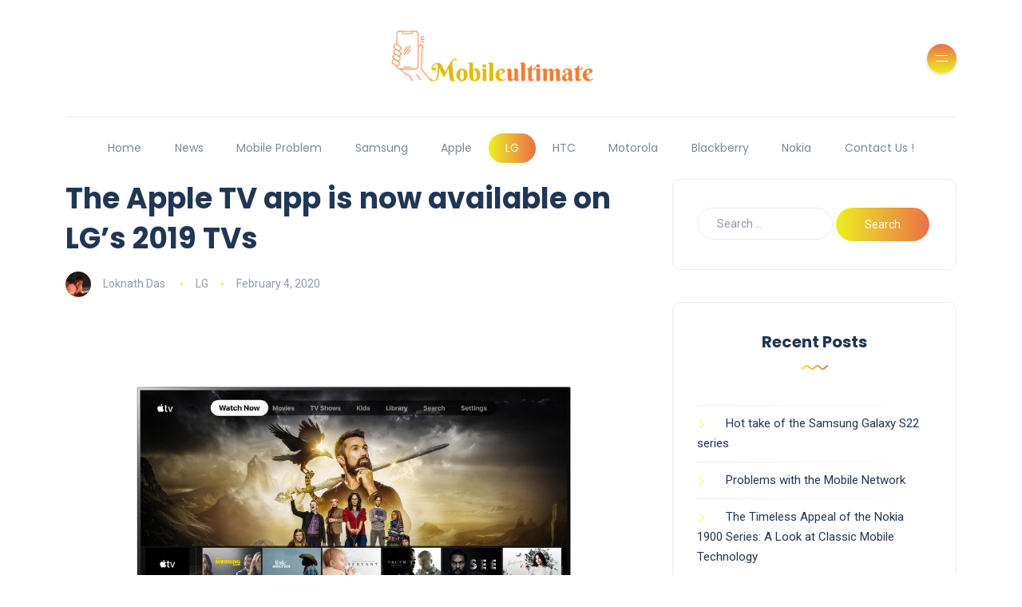

--- FILE ---
content_type: text/html; charset=UTF-8
request_url: https://mobileultimate.com/the-apple-tv-app-is-now-available-on-lgs-2019-tvs/
body_size: 16821
content:
<!DOCTYPE html>
<html lang="en-US">
<head>
	<meta charset="UTF-8">
    <meta name="viewport" content="width=device-width, initial-scale=1.0">
    <meta http-equiv="X-UA-Compatible" content="IE=edge">
    <link rel="profile" href="https://gmpg.org/xfn/11" />
    <link rel="pingback" href="https://mobileultimate.com/xmlrpc.php" />
    <meta name='robots' content='index, follow, max-image-preview:large, max-snippet:-1, max-video-preview:-1' />
	<style>img:is([sizes="auto" i], [sizes^="auto," i]) { contain-intrinsic-size: 3000px 1500px }</style>
	<script>window._wca = window._wca || [];</script>

	<!-- This site is optimized with the Yoast SEO plugin v25.7 - https://yoast.com/wordpress/plugins/seo/ -->
	<title>The Apple TV app is now available on LG’s 2019 TVs - Mobile Ultimate</title>
	<link rel="canonical" href="https://mobileultimate.com/the-apple-tv-app-is-now-available-on-lgs-2019-tvs/" />
	<meta property="og:locale" content="en_US" />
	<meta property="og:type" content="article" />
	<meta property="og:title" content="The Apple TV app is now available on LG’s 2019 TVs - Mobile Ultimate" />
	<meta property="og:description" content="LG has made the Apple TV app available on a variety of its 2019 smart TVs as promised, according to a press release from the company. The app will be on TVs in more than 80 countries and gives users access to Apple’s new Apple TV+ video subscription service as well as the ability to rent or buy [&hellip;]" />
	<meta property="og:url" content="https://mobileultimate.com/the-apple-tv-app-is-now-available-on-lgs-2019-tvs/" />
	<meta property="og:site_name" content="Mobile Ultimate" />
	<meta property="article:published_time" content="2020-02-04T13:01:03+00:00" />
	<meta property="article:modified_time" content="2020-02-04T13:01:27+00:00" />
	<meta property="og:image" content="https://mobileultimate.com/wp-content/uploads/2020/02/Apple_TV_App_Now_on_2019_LG_TVs__011.0.jpg" />
	<meta property="og:image:width" content="1200" />
	<meta property="og:image:height" content="800" />
	<meta property="og:image:type" content="image/jpeg" />
	<meta name="author" content="Loknath Das" />
	<meta name="twitter:card" content="summary_large_image" />
	<meta name="twitter:label1" content="Written by" />
	<meta name="twitter:data1" content="Loknath Das" />
	<meta name="twitter:label2" content="Est. reading time" />
	<meta name="twitter:data2" content="1 minute" />
	<script type="application/ld+json" class="yoast-schema-graph">{"@context":"https://schema.org","@graph":[{"@type":"WebPage","@id":"https://mobileultimate.com/the-apple-tv-app-is-now-available-on-lgs-2019-tvs/","url":"https://mobileultimate.com/the-apple-tv-app-is-now-available-on-lgs-2019-tvs/","name":"The Apple TV app is now available on LG’s 2019 TVs - Mobile Ultimate","isPartOf":{"@id":"https://mobileultimate.com/#website"},"primaryImageOfPage":{"@id":"https://mobileultimate.com/the-apple-tv-app-is-now-available-on-lgs-2019-tvs/#primaryimage"},"image":{"@id":"https://mobileultimate.com/the-apple-tv-app-is-now-available-on-lgs-2019-tvs/#primaryimage"},"thumbnailUrl":"https://mobileultimate.com/wp-content/uploads/2020/02/Apple_TV_App_Now_on_2019_LG_TVs__011.0.jpg","datePublished":"2020-02-04T13:01:03+00:00","dateModified":"2020-02-04T13:01:27+00:00","author":{"@id":"https://mobileultimate.com/#/schema/person/5d68684f40202d0233a44eb745b69942"},"breadcrumb":{"@id":"https://mobileultimate.com/the-apple-tv-app-is-now-available-on-lgs-2019-tvs/#breadcrumb"},"inLanguage":"en-US","potentialAction":[{"@type":"ReadAction","target":["https://mobileultimate.com/the-apple-tv-app-is-now-available-on-lgs-2019-tvs/"]}]},{"@type":"ImageObject","inLanguage":"en-US","@id":"https://mobileultimate.com/the-apple-tv-app-is-now-available-on-lgs-2019-tvs/#primaryimage","url":"https://mobileultimate.com/wp-content/uploads/2020/02/Apple_TV_App_Now_on_2019_LG_TVs__011.0.jpg","contentUrl":"https://mobileultimate.com/wp-content/uploads/2020/02/Apple_TV_App_Now_on_2019_LG_TVs__011.0.jpg","width":1200,"height":800},{"@type":"BreadcrumbList","@id":"https://mobileultimate.com/the-apple-tv-app-is-now-available-on-lgs-2019-tvs/#breadcrumb","itemListElement":[{"@type":"ListItem","position":1,"name":"Home","item":"https://mobileultimate.com/"},{"@type":"ListItem","position":2,"name":"The Apple TV app is now available on LG’s 2019 TVs"}]},{"@type":"WebSite","@id":"https://mobileultimate.com/#website","url":"https://mobileultimate.com/","name":"Mobile Ultimate","description":"Ultiumate Destination Of Mobile","potentialAction":[{"@type":"SearchAction","target":{"@type":"EntryPoint","urlTemplate":"https://mobileultimate.com/?s={search_term_string}"},"query-input":{"@type":"PropertyValueSpecification","valueRequired":true,"valueName":"search_term_string"}}],"inLanguage":"en-US"},{"@type":"Person","@id":"https://mobileultimate.com/#/schema/person/5d68684f40202d0233a44eb745b69942","name":"Loknath Das","image":{"@type":"ImageObject","inLanguage":"en-US","@id":"https://mobileultimate.com/#/schema/person/image/","url":"https://secure.gravatar.com/avatar/f6ef97b5c302915d08c33f44366c27c15f704b7edab772ee8c9387f47bee1544?s=96&d=mm&r=g","contentUrl":"https://secure.gravatar.com/avatar/f6ef97b5c302915d08c33f44366c27c15f704b7edab772ee8c9387f47bee1544?s=96&d=mm&r=g","caption":"Loknath Das"},"url":"https://mobileultimate.com/author/manage/"}]}</script>
	<!-- / Yoast SEO plugin. -->


<link rel='dns-prefetch' href='//stats.wp.com' />
<link rel='dns-prefetch' href='//fonts.googleapis.com' />
<link rel='dns-prefetch' href='//v0.wordpress.com' />
<link rel="alternate" type="application/rss+xml" title="Mobile Ultimate &raquo; Feed" href="https://mobileultimate.com/feed/" />
<link rel="alternate" type="application/rss+xml" title="Mobile Ultimate &raquo; Comments Feed" href="https://mobileultimate.com/comments/feed/" />
<script>
window._wpemojiSettings = {"baseUrl":"https:\/\/s.w.org\/images\/core\/emoji\/16.0.1\/72x72\/","ext":".png","svgUrl":"https:\/\/s.w.org\/images\/core\/emoji\/16.0.1\/svg\/","svgExt":".svg","source":{"concatemoji":"https:\/\/mobileultimate.com\/wp-includes\/js\/wp-emoji-release.min.js?ver=6.8.2"}};
/*! This file is auto-generated */
!function(s,n){var o,i,e;function c(e){try{var t={supportTests:e,timestamp:(new Date).valueOf()};sessionStorage.setItem(o,JSON.stringify(t))}catch(e){}}function p(e,t,n){e.clearRect(0,0,e.canvas.width,e.canvas.height),e.fillText(t,0,0);var t=new Uint32Array(e.getImageData(0,0,e.canvas.width,e.canvas.height).data),a=(e.clearRect(0,0,e.canvas.width,e.canvas.height),e.fillText(n,0,0),new Uint32Array(e.getImageData(0,0,e.canvas.width,e.canvas.height).data));return t.every(function(e,t){return e===a[t]})}function u(e,t){e.clearRect(0,0,e.canvas.width,e.canvas.height),e.fillText(t,0,0);for(var n=e.getImageData(16,16,1,1),a=0;a<n.data.length;a++)if(0!==n.data[a])return!1;return!0}function f(e,t,n,a){switch(t){case"flag":return n(e,"\ud83c\udff3\ufe0f\u200d\u26a7\ufe0f","\ud83c\udff3\ufe0f\u200b\u26a7\ufe0f")?!1:!n(e,"\ud83c\udde8\ud83c\uddf6","\ud83c\udde8\u200b\ud83c\uddf6")&&!n(e,"\ud83c\udff4\udb40\udc67\udb40\udc62\udb40\udc65\udb40\udc6e\udb40\udc67\udb40\udc7f","\ud83c\udff4\u200b\udb40\udc67\u200b\udb40\udc62\u200b\udb40\udc65\u200b\udb40\udc6e\u200b\udb40\udc67\u200b\udb40\udc7f");case"emoji":return!a(e,"\ud83e\udedf")}return!1}function g(e,t,n,a){var r="undefined"!=typeof WorkerGlobalScope&&self instanceof WorkerGlobalScope?new OffscreenCanvas(300,150):s.createElement("canvas"),o=r.getContext("2d",{willReadFrequently:!0}),i=(o.textBaseline="top",o.font="600 32px Arial",{});return e.forEach(function(e){i[e]=t(o,e,n,a)}),i}function t(e){var t=s.createElement("script");t.src=e,t.defer=!0,s.head.appendChild(t)}"undefined"!=typeof Promise&&(o="wpEmojiSettingsSupports",i=["flag","emoji"],n.supports={everything:!0,everythingExceptFlag:!0},e=new Promise(function(e){s.addEventListener("DOMContentLoaded",e,{once:!0})}),new Promise(function(t){var n=function(){try{var e=JSON.parse(sessionStorage.getItem(o));if("object"==typeof e&&"number"==typeof e.timestamp&&(new Date).valueOf()<e.timestamp+604800&&"object"==typeof e.supportTests)return e.supportTests}catch(e){}return null}();if(!n){if("undefined"!=typeof Worker&&"undefined"!=typeof OffscreenCanvas&&"undefined"!=typeof URL&&URL.createObjectURL&&"undefined"!=typeof Blob)try{var e="postMessage("+g.toString()+"("+[JSON.stringify(i),f.toString(),p.toString(),u.toString()].join(",")+"));",a=new Blob([e],{type:"text/javascript"}),r=new Worker(URL.createObjectURL(a),{name:"wpTestEmojiSupports"});return void(r.onmessage=function(e){c(n=e.data),r.terminate(),t(n)})}catch(e){}c(n=g(i,f,p,u))}t(n)}).then(function(e){for(var t in e)n.supports[t]=e[t],n.supports.everything=n.supports.everything&&n.supports[t],"flag"!==t&&(n.supports.everythingExceptFlag=n.supports.everythingExceptFlag&&n.supports[t]);n.supports.everythingExceptFlag=n.supports.everythingExceptFlag&&!n.supports.flag,n.DOMReady=!1,n.readyCallback=function(){n.DOMReady=!0}}).then(function(){return e}).then(function(){var e;n.supports.everything||(n.readyCallback(),(e=n.source||{}).concatemoji?t(e.concatemoji):e.wpemoji&&e.twemoji&&(t(e.twemoji),t(e.wpemoji)))}))}((window,document),window._wpemojiSettings);
</script>
<style id='wp-emoji-styles-inline-css'>

	img.wp-smiley, img.emoji {
		display: inline !important;
		border: none !important;
		box-shadow: none !important;
		height: 1em !important;
		width: 1em !important;
		margin: 0 0.07em !important;
		vertical-align: -0.1em !important;
		background: none !important;
		padding: 0 !important;
	}
</style>
<link rel='stylesheet' id='wp-block-library-css' href='https://mobileultimate.com/wp-includes/css/dist/block-library/style.min.css?ver=6.8.2' media='all' />
<style id='wp-block-library-theme-inline-css'>
.wp-block-audio :where(figcaption){color:#555;font-size:13px;text-align:center}.is-dark-theme .wp-block-audio :where(figcaption){color:#ffffffa6}.wp-block-audio{margin:0 0 1em}.wp-block-code{border:1px solid #ccc;border-radius:4px;font-family:Menlo,Consolas,monaco,monospace;padding:.8em 1em}.wp-block-embed :where(figcaption){color:#555;font-size:13px;text-align:center}.is-dark-theme .wp-block-embed :where(figcaption){color:#ffffffa6}.wp-block-embed{margin:0 0 1em}.blocks-gallery-caption{color:#555;font-size:13px;text-align:center}.is-dark-theme .blocks-gallery-caption{color:#ffffffa6}:root :where(.wp-block-image figcaption){color:#555;font-size:13px;text-align:center}.is-dark-theme :root :where(.wp-block-image figcaption){color:#ffffffa6}.wp-block-image{margin:0 0 1em}.wp-block-pullquote{border-bottom:4px solid;border-top:4px solid;color:currentColor;margin-bottom:1.75em}.wp-block-pullquote cite,.wp-block-pullquote footer,.wp-block-pullquote__citation{color:currentColor;font-size:.8125em;font-style:normal;text-transform:uppercase}.wp-block-quote{border-left:.25em solid;margin:0 0 1.75em;padding-left:1em}.wp-block-quote cite,.wp-block-quote footer{color:currentColor;font-size:.8125em;font-style:normal;position:relative}.wp-block-quote:where(.has-text-align-right){border-left:none;border-right:.25em solid;padding-left:0;padding-right:1em}.wp-block-quote:where(.has-text-align-center){border:none;padding-left:0}.wp-block-quote.is-large,.wp-block-quote.is-style-large,.wp-block-quote:where(.is-style-plain){border:none}.wp-block-search .wp-block-search__label{font-weight:700}.wp-block-search__button{border:1px solid #ccc;padding:.375em .625em}:where(.wp-block-group.has-background){padding:1.25em 2.375em}.wp-block-separator.has-css-opacity{opacity:.4}.wp-block-separator{border:none;border-bottom:2px solid;margin-left:auto;margin-right:auto}.wp-block-separator.has-alpha-channel-opacity{opacity:1}.wp-block-separator:not(.is-style-wide):not(.is-style-dots){width:100px}.wp-block-separator.has-background:not(.is-style-dots){border-bottom:none;height:1px}.wp-block-separator.has-background:not(.is-style-wide):not(.is-style-dots){height:2px}.wp-block-table{margin:0 0 1em}.wp-block-table td,.wp-block-table th{word-break:normal}.wp-block-table :where(figcaption){color:#555;font-size:13px;text-align:center}.is-dark-theme .wp-block-table :where(figcaption){color:#ffffffa6}.wp-block-video :where(figcaption){color:#555;font-size:13px;text-align:center}.is-dark-theme .wp-block-video :where(figcaption){color:#ffffffa6}.wp-block-video{margin:0 0 1em}:root :where(.wp-block-template-part.has-background){margin-bottom:0;margin-top:0;padding:1.25em 2.375em}
</style>
<style id='classic-theme-styles-inline-css'>
/*! This file is auto-generated */
.wp-block-button__link{color:#fff;background-color:#32373c;border-radius:9999px;box-shadow:none;text-decoration:none;padding:calc(.667em + 2px) calc(1.333em + 2px);font-size:1.125em}.wp-block-file__button{background:#32373c;color:#fff;text-decoration:none}
</style>
<link rel='stylesheet' id='mediaelement-css' href='https://mobileultimate.com/wp-includes/js/mediaelement/mediaelementplayer-legacy.min.css?ver=4.2.17' media='all' />
<link rel='stylesheet' id='wp-mediaelement-css' href='https://mobileultimate.com/wp-includes/js/mediaelement/wp-mediaelement.min.css?ver=6.8.2' media='all' />
<style id='jetpack-sharing-buttons-style-inline-css'>
.jetpack-sharing-buttons__services-list{display:flex;flex-direction:row;flex-wrap:wrap;gap:0;list-style-type:none;margin:5px;padding:0}.jetpack-sharing-buttons__services-list.has-small-icon-size{font-size:12px}.jetpack-sharing-buttons__services-list.has-normal-icon-size{font-size:16px}.jetpack-sharing-buttons__services-list.has-large-icon-size{font-size:24px}.jetpack-sharing-buttons__services-list.has-huge-icon-size{font-size:36px}@media print{.jetpack-sharing-buttons__services-list{display:none!important}}.editor-styles-wrapper .wp-block-jetpack-sharing-buttons{gap:0;padding-inline-start:0}ul.jetpack-sharing-buttons__services-list.has-background{padding:1.25em 2.375em}
</style>
<style id='global-styles-inline-css'>
:root{--wp--preset--aspect-ratio--square: 1;--wp--preset--aspect-ratio--4-3: 4/3;--wp--preset--aspect-ratio--3-4: 3/4;--wp--preset--aspect-ratio--3-2: 3/2;--wp--preset--aspect-ratio--2-3: 2/3;--wp--preset--aspect-ratio--16-9: 16/9;--wp--preset--aspect-ratio--9-16: 9/16;--wp--preset--color--black: #000000;--wp--preset--color--cyan-bluish-gray: #abb8c3;--wp--preset--color--white: #ffffff;--wp--preset--color--pale-pink: #f78da7;--wp--preset--color--vivid-red: #cf2e2e;--wp--preset--color--luminous-vivid-orange: #ff6900;--wp--preset--color--luminous-vivid-amber: #fcb900;--wp--preset--color--light-green-cyan: #7bdcb5;--wp--preset--color--vivid-green-cyan: #00d084;--wp--preset--color--pale-cyan-blue: #8ed1fc;--wp--preset--color--vivid-cyan-blue: #0693e3;--wp--preset--color--vivid-purple: #9b51e0;--wp--preset--gradient--vivid-cyan-blue-to-vivid-purple: linear-gradient(135deg,rgba(6,147,227,1) 0%,rgb(155,81,224) 100%);--wp--preset--gradient--light-green-cyan-to-vivid-green-cyan: linear-gradient(135deg,rgb(122,220,180) 0%,rgb(0,208,130) 100%);--wp--preset--gradient--luminous-vivid-amber-to-luminous-vivid-orange: linear-gradient(135deg,rgba(252,185,0,1) 0%,rgba(255,105,0,1) 100%);--wp--preset--gradient--luminous-vivid-orange-to-vivid-red: linear-gradient(135deg,rgba(255,105,0,1) 0%,rgb(207,46,46) 100%);--wp--preset--gradient--very-light-gray-to-cyan-bluish-gray: linear-gradient(135deg,rgb(238,238,238) 0%,rgb(169,184,195) 100%);--wp--preset--gradient--cool-to-warm-spectrum: linear-gradient(135deg,rgb(74,234,220) 0%,rgb(151,120,209) 20%,rgb(207,42,186) 40%,rgb(238,44,130) 60%,rgb(251,105,98) 80%,rgb(254,248,76) 100%);--wp--preset--gradient--blush-light-purple: linear-gradient(135deg,rgb(255,206,236) 0%,rgb(152,150,240) 100%);--wp--preset--gradient--blush-bordeaux: linear-gradient(135deg,rgb(254,205,165) 0%,rgb(254,45,45) 50%,rgb(107,0,62) 100%);--wp--preset--gradient--luminous-dusk: linear-gradient(135deg,rgb(255,203,112) 0%,rgb(199,81,192) 50%,rgb(65,88,208) 100%);--wp--preset--gradient--pale-ocean: linear-gradient(135deg,rgb(255,245,203) 0%,rgb(182,227,212) 50%,rgb(51,167,181) 100%);--wp--preset--gradient--electric-grass: linear-gradient(135deg,rgb(202,248,128) 0%,rgb(113,206,126) 100%);--wp--preset--gradient--midnight: linear-gradient(135deg,rgb(2,3,129) 0%,rgb(40,116,252) 100%);--wp--preset--font-size--small: 13px;--wp--preset--font-size--medium: 20px;--wp--preset--font-size--large: 36px;--wp--preset--font-size--x-large: 42px;--wp--preset--spacing--20: 0.44rem;--wp--preset--spacing--30: 0.67rem;--wp--preset--spacing--40: 1rem;--wp--preset--spacing--50: 1.5rem;--wp--preset--spacing--60: 2.25rem;--wp--preset--spacing--70: 3.38rem;--wp--preset--spacing--80: 5.06rem;--wp--preset--shadow--natural: 6px 6px 9px rgba(0, 0, 0, 0.2);--wp--preset--shadow--deep: 12px 12px 50px rgba(0, 0, 0, 0.4);--wp--preset--shadow--sharp: 6px 6px 0px rgba(0, 0, 0, 0.2);--wp--preset--shadow--outlined: 6px 6px 0px -3px rgba(255, 255, 255, 1), 6px 6px rgba(0, 0, 0, 1);--wp--preset--shadow--crisp: 6px 6px 0px rgba(0, 0, 0, 1);}:where(.is-layout-flex){gap: 0.5em;}:where(.is-layout-grid){gap: 0.5em;}body .is-layout-flex{display: flex;}.is-layout-flex{flex-wrap: wrap;align-items: center;}.is-layout-flex > :is(*, div){margin: 0;}body .is-layout-grid{display: grid;}.is-layout-grid > :is(*, div){margin: 0;}:where(.wp-block-columns.is-layout-flex){gap: 2em;}:where(.wp-block-columns.is-layout-grid){gap: 2em;}:where(.wp-block-post-template.is-layout-flex){gap: 1.25em;}:where(.wp-block-post-template.is-layout-grid){gap: 1.25em;}.has-black-color{color: var(--wp--preset--color--black) !important;}.has-cyan-bluish-gray-color{color: var(--wp--preset--color--cyan-bluish-gray) !important;}.has-white-color{color: var(--wp--preset--color--white) !important;}.has-pale-pink-color{color: var(--wp--preset--color--pale-pink) !important;}.has-vivid-red-color{color: var(--wp--preset--color--vivid-red) !important;}.has-luminous-vivid-orange-color{color: var(--wp--preset--color--luminous-vivid-orange) !important;}.has-luminous-vivid-amber-color{color: var(--wp--preset--color--luminous-vivid-amber) !important;}.has-light-green-cyan-color{color: var(--wp--preset--color--light-green-cyan) !important;}.has-vivid-green-cyan-color{color: var(--wp--preset--color--vivid-green-cyan) !important;}.has-pale-cyan-blue-color{color: var(--wp--preset--color--pale-cyan-blue) !important;}.has-vivid-cyan-blue-color{color: var(--wp--preset--color--vivid-cyan-blue) !important;}.has-vivid-purple-color{color: var(--wp--preset--color--vivid-purple) !important;}.has-black-background-color{background-color: var(--wp--preset--color--black) !important;}.has-cyan-bluish-gray-background-color{background-color: var(--wp--preset--color--cyan-bluish-gray) !important;}.has-white-background-color{background-color: var(--wp--preset--color--white) !important;}.has-pale-pink-background-color{background-color: var(--wp--preset--color--pale-pink) !important;}.has-vivid-red-background-color{background-color: var(--wp--preset--color--vivid-red) !important;}.has-luminous-vivid-orange-background-color{background-color: var(--wp--preset--color--luminous-vivid-orange) !important;}.has-luminous-vivid-amber-background-color{background-color: var(--wp--preset--color--luminous-vivid-amber) !important;}.has-light-green-cyan-background-color{background-color: var(--wp--preset--color--light-green-cyan) !important;}.has-vivid-green-cyan-background-color{background-color: var(--wp--preset--color--vivid-green-cyan) !important;}.has-pale-cyan-blue-background-color{background-color: var(--wp--preset--color--pale-cyan-blue) !important;}.has-vivid-cyan-blue-background-color{background-color: var(--wp--preset--color--vivid-cyan-blue) !important;}.has-vivid-purple-background-color{background-color: var(--wp--preset--color--vivid-purple) !important;}.has-black-border-color{border-color: var(--wp--preset--color--black) !important;}.has-cyan-bluish-gray-border-color{border-color: var(--wp--preset--color--cyan-bluish-gray) !important;}.has-white-border-color{border-color: var(--wp--preset--color--white) !important;}.has-pale-pink-border-color{border-color: var(--wp--preset--color--pale-pink) !important;}.has-vivid-red-border-color{border-color: var(--wp--preset--color--vivid-red) !important;}.has-luminous-vivid-orange-border-color{border-color: var(--wp--preset--color--luminous-vivid-orange) !important;}.has-luminous-vivid-amber-border-color{border-color: var(--wp--preset--color--luminous-vivid-amber) !important;}.has-light-green-cyan-border-color{border-color: var(--wp--preset--color--light-green-cyan) !important;}.has-vivid-green-cyan-border-color{border-color: var(--wp--preset--color--vivid-green-cyan) !important;}.has-pale-cyan-blue-border-color{border-color: var(--wp--preset--color--pale-cyan-blue) !important;}.has-vivid-cyan-blue-border-color{border-color: var(--wp--preset--color--vivid-cyan-blue) !important;}.has-vivid-purple-border-color{border-color: var(--wp--preset--color--vivid-purple) !important;}.has-vivid-cyan-blue-to-vivid-purple-gradient-background{background: var(--wp--preset--gradient--vivid-cyan-blue-to-vivid-purple) !important;}.has-light-green-cyan-to-vivid-green-cyan-gradient-background{background: var(--wp--preset--gradient--light-green-cyan-to-vivid-green-cyan) !important;}.has-luminous-vivid-amber-to-luminous-vivid-orange-gradient-background{background: var(--wp--preset--gradient--luminous-vivid-amber-to-luminous-vivid-orange) !important;}.has-luminous-vivid-orange-to-vivid-red-gradient-background{background: var(--wp--preset--gradient--luminous-vivid-orange-to-vivid-red) !important;}.has-very-light-gray-to-cyan-bluish-gray-gradient-background{background: var(--wp--preset--gradient--very-light-gray-to-cyan-bluish-gray) !important;}.has-cool-to-warm-spectrum-gradient-background{background: var(--wp--preset--gradient--cool-to-warm-spectrum) !important;}.has-blush-light-purple-gradient-background{background: var(--wp--preset--gradient--blush-light-purple) !important;}.has-blush-bordeaux-gradient-background{background: var(--wp--preset--gradient--blush-bordeaux) !important;}.has-luminous-dusk-gradient-background{background: var(--wp--preset--gradient--luminous-dusk) !important;}.has-pale-ocean-gradient-background{background: var(--wp--preset--gradient--pale-ocean) !important;}.has-electric-grass-gradient-background{background: var(--wp--preset--gradient--electric-grass) !important;}.has-midnight-gradient-background{background: var(--wp--preset--gradient--midnight) !important;}.has-small-font-size{font-size: var(--wp--preset--font-size--small) !important;}.has-medium-font-size{font-size: var(--wp--preset--font-size--medium) !important;}.has-large-font-size{font-size: var(--wp--preset--font-size--large) !important;}.has-x-large-font-size{font-size: var(--wp--preset--font-size--x-large) !important;}
:where(.wp-block-post-template.is-layout-flex){gap: 1.25em;}:where(.wp-block-post-template.is-layout-grid){gap: 1.25em;}
:where(.wp-block-columns.is-layout-flex){gap: 2em;}:where(.wp-block-columns.is-layout-grid){gap: 2em;}
:root :where(.wp-block-pullquote){font-size: 1.5em;line-height: 1.6;}
</style>
<link rel='stylesheet' id='woocommerce-layout-css' href='https://mobileultimate.com/wp-content/plugins/woocommerce/assets/css/woocommerce-layout.css?ver=10.1.1' media='all' />
<style id='woocommerce-layout-inline-css'>

	.infinite-scroll .woocommerce-pagination {
		display: none;
	}
</style>
<link rel='stylesheet' id='woocommerce-smallscreen-css' href='https://mobileultimate.com/wp-content/plugins/woocommerce/assets/css/woocommerce-smallscreen.css?ver=10.1.1' media='only screen and (max-width: 768px)' />
<link rel='stylesheet' id='woocommerce-general-css' href='https://mobileultimate.com/wp-content/plugins/woocommerce/assets/css/woocommerce.css?ver=10.1.1' media='all' />
<style id='woocommerce-inline-inline-css'>
.woocommerce form .form-row .required { visibility: visible; }
</style>
<link rel='stylesheet' id='ez-toc-css' href='https://mobileultimate.com/wp-content/plugins/easy-table-of-contents/assets/css/screen.min.css?ver=2.0.76' media='all' />
<style id='ez-toc-inline-css'>
div#ez-toc-container .ez-toc-title {font-size: 120%;}div#ez-toc-container .ez-toc-title {font-weight: 500;}div#ez-toc-container ul li , div#ez-toc-container ul li a {font-size: 95%;}div#ez-toc-container ul li , div#ez-toc-container ul li a {font-weight: 500;}div#ez-toc-container nav ul ul li {font-size: 90%;}
.ez-toc-container-direction {direction: ltr;}.ez-toc-counter ul{counter-reset: item ;}.ez-toc-counter nav ul li a::before {content: counters(item, '.', decimal) '. ';display: inline-block;counter-increment: item;flex-grow: 0;flex-shrink: 0;margin-right: .2em; float: left; }.ez-toc-widget-direction {direction: ltr;}.ez-toc-widget-container ul{counter-reset: item ;}.ez-toc-widget-container nav ul li a::before {content: counters(item, '.', decimal) '. ';display: inline-block;counter-increment: item;flex-grow: 0;flex-shrink: 0;margin-right: .2em; float: left; }
</style>
<link rel='stylesheet' id='brands-styles-css' href='https://mobileultimate.com/wp-content/plugins/woocommerce/assets/css/brands.css?ver=10.1.1' media='all' />
<link rel='stylesheet' id='bootstrap-css' href='https://mobileultimate.com/wp-content/themes/katen/css/bootstrap.min.css?ver=6.8.2' media='all' />
<link rel='stylesheet' id='font-awesome-6-css' href='https://mobileultimate.com/wp-content/themes/katen/css/fontawesome.min.css?ver=6.8.2' media='all' />
<link rel='stylesheet' id='font-awesome-brands-css' href='https://mobileultimate.com/wp-content/themes/katen/css/brands.min.css?ver=6.8.2' media='all' />
<link rel='stylesheet' id='font-awesome-solid-css' href='https://mobileultimate.com/wp-content/themes/katen/css/solid.min.css?ver=6.8.2' media='all' />
<link rel='stylesheet' id='simple-line-icons-css' href='https://mobileultimate.com/wp-content/themes/katen/css/simple-line-icons.css?ver=6.8.2' media='all' />
<link rel='stylesheet' id='slick-css' href='https://mobileultimate.com/wp-content/themes/katen/css/slick.css?ver=6.8.2' media='all' />
<link rel='stylesheet' id='katen-default-style-css' href='https://mobileultimate.com/wp-content/themes/katen/css/style.css?ver=6.8.2' media='all' />
<link rel='stylesheet' id='katen-style-css' href='https://mobileultimate.com/wp-content/themes/katen/style.css?ver=6.8.2' media='all' />
<link rel='stylesheet' id='katen-primary-font-css' href='//fonts.googleapis.com/css2?family=Poppins%3Aital%2Cwght%400%2C300%3B0%2C400%3B0%2C500%3B0%2C600%3B0%2C700%3B1%2C300%3B1%2C400%3B1%2C500%3B1%2C600%3B1%2C700&#038;display=swap&#038;ver=1.0.0' media='all' />
<link rel='stylesheet' id='katen-secondary-font-css' href='//fonts.googleapis.com/css2?family=Roboto%3Aital%2Cwght%400%2C300%3B0%2C400%3B0%2C500%3B0%2C700%3B1%2C300%3B1%2C400%3B1%2C500&#038;display=swap&#038;ver=1.0.0' media='all' />
<link rel='stylesheet' id='katen-theme-color-css' href='https://mobileultimate.com/wp-content/themes/katen/css/custom_script.css?ver=6.8.2' media='all' />
<style id='katen-theme-color-inline-css'>

            ::selection {
              color: #FFF;
              background: #eeee22;
              /* WebKit/Blink Browsers */
            }
            
            ::-moz-selection {
              color: #FFF;
              background: #eeee22;
              /* Gecko Browsers */
            }
            .slick-prev:hover,
            .slick-next:hover
            {
              background: #eeee22;
            }

            .navbar-nav li .nav-link.active,
            .contact-item .icon,
            .slick-dots li.slick-active button:before,
            .woocommerce ul.products li.product .onsale,
            .woocommerce span.onsale,
            .reading-bar
            {
              background: #eeee22;
              background: -webkit-linear-gradient(left, #eeee22 0%, #ea6f49 100%);
              background: linear-gradient(to right, #eeee22 0%, #ea6f49 100%);
            }

            .post .category-badge,
            .btn-default, .wp-block-search button[type=submit], 
            .widget .searchform input[type=submit], 
            .comment-reply-link, 
            .post-password-form input[type=submit], 
            input[type=submit],
            .nav-pills .nav-link.active, 
            .nav-pills .show > .nav-link,
            .woocommerce #respond input#submit, 
            .woocommerce a.button, 
            .woocommerce button.button, 
            .woocommerce input.button,
            .woocommerce #respond input#submit:hover, 
            .woocommerce a.button:hover, 
            .woocommerce button.button:hover, 
            .woocommerce input.button:hover,
            .woocommerce div.product .woocommerce-tabs ul.tabs li.active
            {
              background: #eeee22;
              background: -webkit-linear-gradient(left, #eeee22 0%, #ea6f49 51%, #eeee22 100%);
              background: linear-gradient(to right, #eeee22 0%, #ea6f49 51%, #eeee22 100%);
              background-size: 200% auto;
            }

            .icon-button,
            .page-item .page-numbers.current,
            .page-numbers:hover,
            .comments-pagination .page-numbers.current,
            .page-links li,
            .page-links li:hover,
            .page-links a li:hover,
            .woocommerce nav.woocommerce-pagination ul li a:focus, 
            .woocommerce nav.woocommerce-pagination ul li a:hover, 
            .woocommerce nav.woocommerce-pagination ul li span.current,
            .woocommerce .widget_product_search button.wp-element-button
            {
              background: #ea6f49;
              background: -webkit-linear-gradient(bottom, #ea6f49 0%, #eeee22 51%, #ea6f49 100%);
              background: linear-gradient(to top, #ea6f49 0%, #eeee22 51%, #ea6f49 100%);
              background-size: auto 200%;
            }

            .post .post-format,
            .post .post-format-sm,
            .post.post-list-sm .thumb .number,
            .post.post-list-sm.counter:before
            {
              background: #eeee22;
              background: -webkit-linear-gradient(bottom, #eeee22 0%, #ea6f49 100%);
              background: linear-gradient(to top, #eeee22 0%, #ea6f49 100%);
            }

            .book {
              --color: #eeee22;
            }

            a,
            header.dark .social-icons li a:hover,
            .text-logo .dot,
            .dropdown-item:focus, .dropdown-item:hover,
            .dropdown-item.active, .dropdown-item:active,
            .canvas-menu .vertical-menu li.current-menu-item a,
            .canvas-menu .vertical-menu li .switch,
            .post .post-title a:hover,
            .post .meta a:hover,
            .post .post-bottom .more-button a:hover,
            .about-author .details h4.name a:hover,
            .comments li.comment .details h4.name a:hover,
            .comments li.trackback .details h4.name a:hover,
            .comments li.pingback .details h4.name a:hover,
            .widget ul.list li a:before,
            .widget ul.list li a:hover,
            .tags a:hover,
            .tagcloud a:hover,
            .wp-block-tag-cloud a:hover,
            .btn-simple:hover,
            .btn-light:hover,
            .breadcrumb li a:hover,
            #return-to-top:hover,
            .social-icons a:hover,
            .slick-custom-buttons:hover,
            .widget ul li a:hover,
            .widget_categories ul li a:before,
            .widget_archive ul li a:before,
            .widget_meta ul li a:before,
            .widget_pages ul li a:before,
            .widget_recent_entries ul li a:before,
            .widget_nav_menu ul li a:before,
            .widget_block ul li a:before,
            .wp-block-calendar tfoot a,
            .wp-block-archives-list li a:hover,
            .wp-block-archives-list li a:before,
            .woocommerce div.product p.price, 
            .woocommerce div.product span.price,
            .woocommerce-info::before,
            .woocommerce .woocommerce-MyAccount-navigation ul li a:hover,
            body.dark .post .post-title a:hover,
            body.dark .widget ul li a:hover,
            body.dark .social-icons a:hover
            {
                color: #eeee22;
            }

            {
                color: #eeee22 !important;
            }

            .post .meta li:after,
            .woocommerce .widget_price_filter .ui-slider .ui-slider-range,
            .woocommerce .widget_price_filter .ui-slider .ui-slider-handle
            {
              background-color: #eeee22;
            }

            .tags a:hover,
            .tagcloud a:hover,
            .wp-block-tag-cloud a:hover,
            .btn-simple:hover,
            .form-control:focus, 
            .wp-block-search input[type=search]:focus, 
            .widget .searchform input[type=text]:focus, 
            .post-password-form input[type=password]:focus, 
            .comment-form-url input:focus,
            .comment-form-email input:focus,
            .comment-form-author input:focus,
            .comment-form-comment textarea:focus,
            #return-to-top:hover,
            .slick-custom-buttons:hover,
            body.dark #return-to-top:hover,
            body.dark .btn-simple:hover,
            body.dark .tags a:hover, 
            body.dark .tagcloud a:hover, 
            body.dark .wp-block-tag-cloud a:hover,
            body.dark .slick-custom-buttons:hover
            {
              border-color: #eeee22;
            }
            
            blockquote,
            .wp-block-quote,
            .wp-block-quote.is-large, .wp-block-quote.is-style-large
            {
              border-left-color: #eeee22;
            }

            .wp-block-quote.has-text-align-right 
            {
              border-right-color: #eeee22;
            }

            .woocommerce-error, .woocommerce-info, .woocommerce-message
            {
              border-top-color: #eeee22;
            }

            .lds-dual-ring:after {
              border-color: #eeee22 transparent #eeee22 transparent;
            }
            

            .slick-next:hover:before, .slick-next:focus:before, .slick-prev:hover:before, .slick-prev:focus:before {
                color: #ea6f49;
            }
          
</style>
<script src="https://mobileultimate.com/wp-includes/js/jquery/jquery.min.js?ver=3.7.1" id="jquery-core-js"></script>
<script src="https://mobileultimate.com/wp-includes/js/jquery/jquery-migrate.min.js?ver=3.4.1" id="jquery-migrate-js"></script>
<script src="https://mobileultimate.com/wp-content/plugins/woocommerce/assets/js/jquery-blockui/jquery.blockUI.min.js?ver=2.7.0-wc.10.1.1" id="jquery-blockui-js" defer data-wp-strategy="defer"></script>
<script id="wc-add-to-cart-js-extra">
var wc_add_to_cart_params = {"ajax_url":"\/wp-admin\/admin-ajax.php","wc_ajax_url":"\/?wc-ajax=%%endpoint%%","i18n_view_cart":"View cart","cart_url":"https:\/\/mobileultimate.com\/?page_id=13792","is_cart":"","cart_redirect_after_add":"no"};
</script>
<script src="https://mobileultimate.com/wp-content/plugins/woocommerce/assets/js/frontend/add-to-cart.min.js?ver=10.1.1" id="wc-add-to-cart-js" defer data-wp-strategy="defer"></script>
<script src="https://mobileultimate.com/wp-content/plugins/woocommerce/assets/js/js-cookie/js.cookie.min.js?ver=2.1.4-wc.10.1.1" id="js-cookie-js" defer data-wp-strategy="defer"></script>
<script id="woocommerce-js-extra">
var woocommerce_params = {"ajax_url":"\/wp-admin\/admin-ajax.php","wc_ajax_url":"\/?wc-ajax=%%endpoint%%","i18n_password_show":"Show password","i18n_password_hide":"Hide password"};
</script>
<script src="https://mobileultimate.com/wp-content/plugins/woocommerce/assets/js/frontend/woocommerce.min.js?ver=10.1.1" id="woocommerce-js" defer data-wp-strategy="defer"></script>
<script src="https://stats.wp.com/s-202604.js" id="woocommerce-analytics-js" defer data-wp-strategy="defer"></script>
<link rel="https://api.w.org/" href="https://mobileultimate.com/wp-json/" /><link rel="alternate" title="JSON" type="application/json" href="https://mobileultimate.com/wp-json/wp/v2/posts/13140" /><link rel="EditURI" type="application/rsd+xml" title="RSD" href="https://mobileultimate.com/xmlrpc.php?rsd" />
<meta name="generator" content="WordPress 6.8.2" />
<meta name="generator" content="WooCommerce 10.1.1" />
<link rel='shortlink' href='https://mobileultimate.com/?p=13140' />
<link rel="alternate" title="oEmbed (JSON)" type="application/json+oembed" href="https://mobileultimate.com/wp-json/oembed/1.0/embed?url=https%3A%2F%2Fmobileultimate.com%2Fthe-apple-tv-app-is-now-available-on-lgs-2019-tvs%2F" />
<link rel="alternate" title="oEmbed (XML)" type="text/xml+oembed" href="https://mobileultimate.com/wp-json/oembed/1.0/embed?url=https%3A%2F%2Fmobileultimate.com%2Fthe-apple-tv-app-is-now-available-on-lgs-2019-tvs%2F&#038;format=xml" />
<meta name="google-site-verification" content="71B9YyDxSJXRBUdfP4hmDJzO2GVLHCIG3otxqFSEsC8" />
<meta name="msvalidate.01" content="75020F130ADBD6DA5DB2AEEAA6CBD967" />	<style>img#wpstats{display:none}</style>
			<noscript><style>.woocommerce-product-gallery{ opacity: 1 !important; }</style></noscript>
	<meta name="generator" content="Elementor 3.31.2; features: additional_custom_breakpoints, e_element_cache; settings: css_print_method-external, google_font-enabled, font_display-swap">
			<style>
				.e-con.e-parent:nth-of-type(n+4):not(.e-lazyloaded):not(.e-no-lazyload),
				.e-con.e-parent:nth-of-type(n+4):not(.e-lazyloaded):not(.e-no-lazyload) * {
					background-image: none !important;
				}
				@media screen and (max-height: 1024px) {
					.e-con.e-parent:nth-of-type(n+3):not(.e-lazyloaded):not(.e-no-lazyload),
					.e-con.e-parent:nth-of-type(n+3):not(.e-lazyloaded):not(.e-no-lazyload) * {
						background-image: none !important;
					}
				}
				@media screen and (max-height: 640px) {
					.e-con.e-parent:nth-of-type(n+2):not(.e-lazyloaded):not(.e-no-lazyload),
					.e-con.e-parent:nth-of-type(n+2):not(.e-lazyloaded):not(.e-no-lazyload) * {
						background-image: none !important;
					}
				}
			</style>
			<link rel="icon" href="https://mobileultimate.com/wp-content/uploads/2023/04/Untitled-design-5-60x60.png" sizes="32x32" />
<link rel="icon" href="https://mobileultimate.com/wp-content/uploads/2023/04/Untitled-design-5.png" sizes="192x192" />
<link rel="apple-touch-icon" href="https://mobileultimate.com/wp-content/uploads/2023/04/Untitled-design-5.png" />
<meta name="msapplication-TileImage" content="https://mobileultimate.com/wp-content/uploads/2023/04/Untitled-design-5.png" />
<style id="kirki-inline-styles">header:after{background-color:rgba(255, 255, 255, 0);}.single-post .main-content{margin-top:0px;}.single-cover:after{background-color:rgba(32, 54, 86, 0.6);}.main-content{margin-top:60px;}.author-page.about-author{margin-top:0px;margin-bottom:0px;}.page-header{background:#F1F8FF;background-color:#F1F8FF;background-repeat:repeat;background-position:center center;background-attachment:scroll;-webkit-background-size:cover;-moz-background-size:cover;-ms-background-size:cover;-o-background-size:cover;background-size:cover;}.page-header:after{background-color:rgba(255, 255, 255, 0);}.page-header h1{color:#203656;}</style>    
</head>

<body data-rsssl=1 class="wp-singular post-template-default single single-post postid-13140 single-format-standard wp-theme-katen theme-katen woocommerce-no-js elementor-default elementor-kit-13788">


<div class="reading-bar-wrapper">
	<div class="reading-bar"></div>
</div>

<!-- site wrapper -->
<div class="site-wrapper">

	<div class="main-overlay"></div>

		<!-- header -->
	<header class="header-personal ">
        <div class="container-xl header-top">
			<div class="row align-items-center">

				<div class="col-4 d-none d-md-block d-lg-block">
					<!-- social icons -->
									</div>

				<div class="col-md-4 col-sm-12 col-xs-12 text-center">
				<!-- site logo -->
					<a href="https://mobileultimate.com/" class="navbar-brand logo-dark"><img src="https://mobileultimate.com/wp-content/uploads/2023/04/Mobileultimate.png" alt="Mobile Ultimate" width="462" height="112" /></a><a href="https://mobileultimate.com/" class="navbar-brand logo-light"><img src="https://mobileultimate.com/wp-content/uploads/2023/04/Mobileultimate-1.png" alt="Mobile Ultimate" width="462" height="112" /></a>														</div>

				<div class="col-md-4 col-sm-12 col-xs-12">
					<!-- header buttons -->
					<div class="header-buttons float-md-end mt-4 mt-md-0">
												<button class="burger-menu icon-button ms-2 float-end float-md-none ">
							<span class="burger-icon"></span>
						</button>
					</div>
				</div>

			</div>
        </div>

		<nav class="navbar navbar-expand-lg">
			<div class="container-xl">
				
				<div class="collapse navbar-collapse justify-content-center centered-nav">
					<ul id="menu-home" class="navbar-nav "><li  id="menu-item-1572" class="menu-item menu-item-type-custom menu-item-object-custom menu-item-home nav-item nav-item-1572"><a href="https://mobileultimate.com/" class="nav-link ">Home</a></li>
<li  id="menu-item-1564" class="menu-item menu-item-type-taxonomy menu-item-object-category nav-item nav-item-1564"><a href="https://mobileultimate.com/category/news/" class="nav-link ">News</a></li>
<li  id="menu-item-13909" class="menu-item menu-item-type-taxonomy menu-item-object-category nav-item nav-item-13909"><a href="https://mobileultimate.com/category/mobile-problem/" class="nav-link ">Mobile Problem</a></li>
<li  id="menu-item-1565" class="menu-item menu-item-type-taxonomy menu-item-object-category nav-item nav-item-1565"><a href="https://mobileultimate.com/category/samsung/" class="nav-link ">Samsung</a></li>
<li  id="menu-item-1566" class="menu-item menu-item-type-taxonomy menu-item-object-category nav-item nav-item-1566"><a href="https://mobileultimate.com/category/apple/" class="nav-link ">Apple</a></li>
<li  id="menu-item-1567" class="menu-item menu-item-type-taxonomy menu-item-object-category current-post-ancestor current-menu-parent current-post-parent nav-item nav-item-1567"><a href="https://mobileultimate.com/category/lg/" class="nav-link active">LG</a></li>
<li  id="menu-item-1568" class="menu-item menu-item-type-taxonomy menu-item-object-category nav-item nav-item-1568"><a href="https://mobileultimate.com/category/htc/" class="nav-link ">HTC</a></li>
<li  id="menu-item-1569" class="menu-item menu-item-type-taxonomy menu-item-object-category nav-item nav-item-1569"><a href="https://mobileultimate.com/category/motorola/" class="nav-link ">Motorola</a></li>
<li  id="menu-item-1570" class="menu-item menu-item-type-taxonomy menu-item-object-category nav-item nav-item-1570"><a href="https://mobileultimate.com/category/blackberry/" class="nav-link ">Blackberry</a></li>
<li  id="menu-item-1571" class="menu-item menu-item-type-taxonomy menu-item-object-category nav-item nav-item-1571"><a href="https://mobileultimate.com/category/nokia/" class="nav-link ">Nokia</a></li>
<li  id="menu-item-1749" class="menu-item menu-item-type-post_type menu-item-object-page nav-item nav-item-1749"><a href="https://mobileultimate.com/contact-us/" class="nav-link ">Contact Us !</a></li>
</ul>				</div>

			</div>
		</nav>
	</header>


<!-- section main content -->
<section class="main-content">
	
	<div class="container-xl post-container">

		
		<div class="row gy-4">

			<div class="col-lg-8">

				<div class="post post-single">

					<!-- post header -->
					<div class="post-header">
						<h1 class="title mt-0 mb-3">The Apple TV app is now available on LG’s 2019 TVs</h1>
													<ul class="meta list-inline mb-0">
																	<li class="list-inline-item">
										<img alt='' src='https://secure.gravatar.com/avatar/f6ef97b5c302915d08c33f44366c27c15f704b7edab772ee8c9387f47bee1544?s=32&#038;d=mm&#038;r=g' srcset='https://secure.gravatar.com/avatar/f6ef97b5c302915d08c33f44366c27c15f704b7edab772ee8c9387f47bee1544?s=64&#038;d=mm&#038;r=g 2x' class='avatar avatar-32 photo author' height='32' width='32' decoding='async'/>										<a href="https://mobileultimate.com/author/manage/" title="Posts by Loknath Das" rel="author">Loknath Das</a>									</li>
																	<li class="list-inline-item"><a href="https://mobileultimate.com/category/lg/" rel="category tag">LG</a></li>

																	<li class="list-inline-item">February 4, 2020</li>
															</ul>
											</div>

					<!-- blog item -->
					<article id="post-13140" class="is-single post-content clearfix post-13140 post type-post status-publish format-standard has-post-thumbnail hentry category-lg tag-6751 tag-app tag-apple tag-available tag-is tag-lgs tag-now tag-on tag-the tag-tv">

						<div class="clearfix">
							<div class="featured-image"><img width="1200" height="800" src="https://mobileultimate.com/wp-content/uploads/2020/02/Apple_TV_App_Now_on_2019_LG_TVs__011.0.jpg" class="attachment-full size-full wp-post-image" alt="" decoding="async" srcset="https://mobileultimate.com/wp-content/uploads/2020/02/Apple_TV_App_Now_on_2019_LG_TVs__011.0.jpg 1200w, https://mobileultimate.com/wp-content/uploads/2020/02/Apple_TV_App_Now_on_2019_LG_TVs__011.0-600x400.jpg 600w, https://mobileultimate.com/wp-content/uploads/2020/02/Apple_TV_App_Now_on_2019_LG_TVs__011.0-300x200.jpg 300w, https://mobileultimate.com/wp-content/uploads/2020/02/Apple_TV_App_Now_on_2019_LG_TVs__011.0-768x512.jpg 768w, https://mobileultimate.com/wp-content/uploads/2020/02/Apple_TV_App_Now_on_2019_LG_TVs__011.0-1024x683.jpg 1024w" sizes="(max-width: 1200px) 100vw, 1200px" /></div><p style="text-align: justify"><img decoding="async" class="aligncenter" src="https://cdn.vox-cdn.com/thumbor/fGs5cLf6k_ZMzEj2kT03aQVjz0Q=/0x0:2100x1336/1200x800/filters:focal(882x500:1218x836)/cdn.vox-cdn.com/uploads/chorus_image/image/66244793/Apple_TV_App_Now_on_2019_LG_TVs__011.0.jpg" /></p>
<p id="weAhJX" style="text-align: justify">LG has made the Apple TV app available on a variety of its 2019 smart TVs as promised, according to a press release from the company. The app will be on TVs in more than 80 countries and gives users access to Apple’s new Apple TV+ video subscription service as well as the ability to rent or buy movies from iTunes.</p>
<p id="BwPP76" style="text-align: justify">LG’s 2019 TVs already support AirPlay 2 and HomeKit for wireless integration with Apple devices. The company announced a new lineup of TVs for 2020 at CES last month with the Apple TV app already loaded; 2018 TVs will also get the app at some point later this year.</p>
<p id="RRdoDV" style="text-align: justify">The update should more or less remove the need for a separate Apple TV 4K box, unless you want access to Apple’s tvOS App Store. Apple Arcade games, for example, can’t be played without dedicated Apple TV hardware.</p>
<p id="G7YOWg" style="text-align: justify">The news also means that Apple technically makes a webOS app now, which is really something to think about.</p>
<p>[&#8220;source=theverge&#8221;]</p>
							<!-- mfunc katen_set_post_views($post_id); --><!-- /mfunc -->
						</div>
						
													<footer class="clearfix">
								<!-- post bottom section -->
								<div class="post-bottom">
									<div class="row d-flex align-items-center">
										<div class="col-md-12 col-12"><div class="tags"><a href="https://mobileultimate.com/tag/2019/" rel="tag">2019</a><a href="https://mobileultimate.com/tag/app/" rel="tag">App'</a><a href="https://mobileultimate.com/tag/apple/" rel="tag">Apple</a><a href="https://mobileultimate.com/tag/available/" rel="tag">Available</a><a href="https://mobileultimate.com/tag/is/" rel="tag">is</a><a href="https://mobileultimate.com/tag/lgs/" rel="tag">LG's</a><a href="https://mobileultimate.com/tag/now/" rel="tag">now</a><a href="https://mobileultimate.com/tag/on/" rel="tag">on</a><a href="https://mobileultimate.com/tag/the/" rel="tag">The</a><a href="https://mobileultimate.com/tag/tv/" rel="tag">TV</a></div></div>									</div>
								</div>
							</footer>
											</article>

						  
	<div class="row nextprev-post-wrapper">
		<div class="col-md-6 col-12">
							<div class="nextprev-post prev">
					<span class="nextprev-text">Previous Post</span>
					<h5 class="post-title"><a href="https://mobileultimate.com/put-barricades-frisk-outsiders-delhi-l-g-tells-police-to-step-up-security-at-shaheen-bagh/">
						Put barricades, frisk outsiders: Delhi L-G tells police to step up security at Shaheen Bagh					</a></h5>
				</div>
					</div>
		<div class="col-md-6 col-12">
							<div class="nextprev-post next">
					<span class="nextprev-text">Next Post</span>
					<h5 class="post-title"><a href="https://mobileultimate.com/lg-and-zte-withdraw-from-mwc-due-to-coronavirus-related-concerns/">
						LG and ZTE withdraw from MWC due to coronavirus-related concerns					</a></h5>
				</div>
					</div>
	</div>
  
	
					
				</div>

			</div>

							<div class="col-md-4">
					<div class="sidebar">
    <div id="search-2" class="widget rounded widget_search"><form class="searchform" role="search" method="get" id="search-form" action="https://mobileultimate.com/" >
 <label class="screen-reader-text" for="s"></label>
  <input type="text" value="" name="s" id="s" placeholder="Search ..." />
  <input type="submit" id="searchsubmit" value="Search" />
  </form></div>
		<div id="recent-posts-2" class="widget rounded widget_recent_entries">
		<div class="widget-header text-center"><h3 class="widget-title">Recent Posts</h3>
    <svg width="33" height="6" xmlns="http://www.w3.org/2000/svg">
        <defs>
            <linearGradient id="gradient" x1="0%" y1="0%" x2="100%" y2="0%">
                <stop offset="0%" stop-color="#eeee22"></stop>
                <stop offset="100%" stop-color="#ea6f49"></stop>
            </linearGradient>
            </defs>
        <path d="M33 1c-3.3 0-3.3 4-6.598 4C23.1 5 23.1 1 19.8 1c-3.3 0-3.3 4-6.599 4-3.3 0-3.3-4-6.6-4S3.303 5 0 5" stroke="url(#gradient)" stroke-width="2" fill="none"></path>
    </svg></div>
		<ul>
											<li>
					<a href="https://mobileultimate.com/hot-take-of-the-samsung-galaxy-s22-series/">Hot take of the Samsung Galaxy S22 series</a>
									</li>
											<li>
					<a href="https://mobileultimate.com/problems-with-the-mobile-network/">Problems with the Mobile Network</a>
									</li>
											<li>
					<a href="https://mobileultimate.com/the-timeless-appeal-of-the-nokia-1900-series-a-look-at-classic-mobile-technology/">The Timeless Appeal of the Nokia 1900 Series: A Look at Classic Mobile Technology</a>
									</li>
											<li>
					<a href="https://mobileultimate.com/titans-miras-helping-ai-have-long-term-memory/">Titans + MIRAS: Helping AI have long-term memory</a>
									</li>
											<li>
					<a href="https://mobileultimate.com/most-popular-blogs-of-2025/">Most popular blogs of 2025</a>
									</li>
											<li>
					<a href="https://mobileultimate.com/blackberry-classic-evaluation/">BlackBerry Classic Evaluation!</a>
									</li>
											<li>
					<a href="https://mobileultimate.com/10-common-issues-with-mobile-phones-amazing-solutions/">10 Common Issues with Mobile Phones: Amazing Solutions</a>
									</li>
											<li>
					<a href="https://mobileultimate.com/types-of-tests-best-practices-and-tools-for-testing-mobile-apps/">Types of tests, best practices, and tools for testing mobile apps</a>
									</li>
											<li>
					<a href="https://mobileultimate.com/the-new-global-news-gaps-project-is-open-to-applications-from-new-news-outlets/">The new Global News Gaps Project is open to applications from new news outlets</a>
									</li>
											<li>
					<a href="https://mobileultimate.com/accelerating-ai-and-xr-innovation-with-xr-blocks/">Accelerating AI and XR innovation with XR Blocks</a>
									</li>
					</ul>

		</div><div id="katen_popular_posts-1" class="widget rounded widget_katen_popular_posts"><div class="widget-header text-center"><h3 class="widget-title">Popular Posts</h3>
    <svg width="33" height="6" xmlns="http://www.w3.org/2000/svg">
        <defs>
            <linearGradient id="gradient" x1="0%" y1="0%" x2="100%" y2="0%">
                <stop offset="0%" stop-color="#eeee22"></stop>
                <stop offset="100%" stop-color="#ea6f49"></stop>
            </linearGradient>
            </defs>
        <path d="M33 1c-3.3 0-3.3 4-6.598 4C23.1 5 23.1 1 19.8 1c-3.3 0-3.3 4-6.599 4-3.3 0-3.3-4-6.6-4S3.303 5 0 5" stroke="url(#gradient)" stroke-width="2" fill="none"></path>
    </svg></div>            <div class="post post-list-sm counter circle">
                <div class="thumb circle">
                    <a href="https://mobileultimate.com/lg-elec-says-first-quarter-profit-82-percent-year-earlier/"><div class="inner"><img width="60" height="40" src="https://mobileultimate.com/wp-content/uploads/2017/04/-1.jpg" class="attachment-katen-thumb-circle size-katen-thumb-circle wp-post-image" alt="" decoding="async" srcset="https://mobileultimate.com/wp-content/uploads/2017/04/-1.jpg 970w, https://mobileultimate.com/wp-content/uploads/2017/04/-1-600x400.jpg 600w, https://mobileultimate.com/wp-content/uploads/2017/04/-1-300x200.jpg 300w, https://mobileultimate.com/wp-content/uploads/2017/04/-1-768x512.jpg 768w" sizes="(max-width: 60px) 100vw, 60px" /></div></a>                </div>
                <div class="details clearfix">
                    <h6 class="post-title my-0"><a href="https://mobileultimate.com/lg-elec-says-first-quarter-profit-82-percent-year-earlier/">LG Elec Says First Quarter Profit up 82 Percent From Year Earlier</a></h6>
                    <ul class="meta list-inline mt-1 mb-0">
                                                    <li class="list-inline-item">27 April 2017</li>
                                            </ul>
                </div>
            </div>
                    <div class="post post-list-sm counter circle">
                <div class="thumb circle">
                    <a href="https://mobileultimate.com/blackberry-bbry-isnt-done-growing-earnings-yet/"><div class="inner"><img width="60" height="37" src="https://mobileultimate.com/wp-content/uploads/2017/07/finance87.jpg" class="attachment-katen-thumb-circle size-katen-thumb-circle wp-post-image" alt="" decoding="async" srcset="https://mobileultimate.com/wp-content/uploads/2017/07/finance87.jpg 325w, https://mobileultimate.com/wp-content/uploads/2017/07/finance87-300x185.jpg 300w" sizes="(max-width: 60px) 100vw, 60px" /></div></a>                </div>
                <div class="details clearfix">
                    <h6 class="post-title my-0"><a href="https://mobileultimate.com/blackberry-bbry-isnt-done-growing-earnings-yet/">Why BlackBerry (BBRY) Isn&#8217;t Done Growing Earnings Yet</a></h6>
                    <ul class="meta list-inline mt-1 mb-0">
                                                    <li class="list-inline-item">01 July 2017</li>
                                            </ul>
                </div>
            </div>
                    <div class="post post-list-sm counter circle">
                <div class="thumb circle">
                    <a href="https://mobileultimate.com/apple-iphone-6-32gb-available-rs-26700-amazon-india/"><div class="inner"><img width="60" height="42" src="https://mobileultimate.com/wp-content/uploads/2017/08/apple-iphone-6-hands-on-photo.jpg" class="attachment-katen-thumb-circle size-katen-thumb-circle wp-post-image" alt="" decoding="async" srcset="https://mobileultimate.com/wp-content/uploads/2017/08/apple-iphone-6-hands-on-photo.jpg 809w, https://mobileultimate.com/wp-content/uploads/2017/08/apple-iphone-6-hands-on-photo-600x421.jpg 600w, https://mobileultimate.com/wp-content/uploads/2017/08/apple-iphone-6-hands-on-photo-300x210.jpg 300w, https://mobileultimate.com/wp-content/uploads/2017/08/apple-iphone-6-hands-on-photo-768x538.jpg 768w" sizes="(max-width: 60px) 100vw, 60px" /></div></a>                </div>
                <div class="details clearfix">
                    <h6 class="post-title my-0"><a href="https://mobileultimate.com/apple-iphone-6-32gb-available-rs-26700-amazon-india/">Apple iPhone 6 32GB available for Rs 26,700 on Amazon India</a></h6>
                    <ul class="meta list-inline mt-1 mb-0">
                                                    <li class="list-inline-item">14 August 2017</li>
                                            </ul>
                </div>
            </div>
        </div><div id="tag_cloud-2" class="widget rounded widget_tag_cloud"><div class="widget-header text-center"><h3 class="widget-title">Tag Clouds</h3>
    <svg width="33" height="6" xmlns="http://www.w3.org/2000/svg">
        <defs>
            <linearGradient id="gradient" x1="0%" y1="0%" x2="100%" y2="0%">
                <stop offset="0%" stop-color="#eeee22"></stop>
                <stop offset="100%" stop-color="#ea6f49"></stop>
            </linearGradient>
            </defs>
        <path d="M33 1c-3.3 0-3.3 4-6.598 4C23.1 5 23.1 1 19.8 1c-3.3 0-3.3 4-6.599 4-3.3 0-3.3-4-6.6-4S3.303 5 0 5" stroke="url(#gradient)" stroke-width="2" fill="none"></path>
    </svg></div><div class="tagcloud"><a href="https://mobileultimate.com/tag/2/" class="tag-cloud-link tag-link-2205 tag-link-position-1" style="font-size: 8.1473684210526pt;" aria-label="2 (91 items)">2</a>
<a href="https://mobileultimate.com/tag/7/" class="tag-cloud-link tag-link-2114 tag-link-position-2" style="font-size: 10.063157894737pt;" aria-label="7 (123 items)">7</a>
<a href="https://mobileultimate.com/tag/10/" class="tag-cloud-link tag-link-2108 tag-link-position-3" style="font-size: 9.7684210526316pt;" aria-label="10 (116 items)">10</a>
<a href="https://mobileultimate.com/tag/a/" class="tag-cloud-link tag-link-2074 tag-link-position-4" style="font-size: 14.778947368421pt;" aria-label="a (254 items)">a</a>
<a href="https://mobileultimate.com/tag/and/" class="tag-cloud-link tag-link-654 tag-link-position-5" style="font-size: 17.726315789474pt;" aria-label="and (407 items)">and</a>
<a href="https://mobileultimate.com/tag/android/" class="tag-cloud-link tag-link-2167 tag-link-position-6" style="font-size: 15.368421052632pt;" aria-label="Android (283 items)">Android</a>
<a href="https://mobileultimate.com/tag/apple/" class="tag-cloud-link tag-link-1796 tag-link-position-7" style="font-size: 16.252631578947pt;" aria-label="Apple (324 items)">Apple</a>
<a href="https://mobileultimate.com/tag/as/" class="tag-cloud-link tag-link-2132 tag-link-position-8" style="font-size: 8.1473684210526pt;" aria-label="as (91 items)">as</a>
<a href="https://mobileultimate.com/tag/at/" class="tag-cloud-link tag-link-2075 tag-link-position-9" style="font-size: 10.8pt;" aria-label="at (137 items)">at</a>
<a href="https://mobileultimate.com/tag/be/" class="tag-cloud-link tag-link-2073 tag-link-position-10" style="font-size: 11.094736842105pt;" aria-label="be (143 items)">be</a>
<a href="https://mobileultimate.com/tag/blackberry/" class="tag-cloud-link tag-link-2203 tag-link-position-11" style="font-size: 16.252631578947pt;" aria-label="BlackBerry (322 items)">BlackBerry</a>
<a href="https://mobileultimate.com/tag/for/" class="tag-cloud-link tag-link-2030 tag-link-position-12" style="font-size: 17.578947368421pt;" aria-label="for (397 items)">for</a>
<a href="https://mobileultimate.com/tag/from/" class="tag-cloud-link tag-link-2410 tag-link-position-13" style="font-size: 8.4421052631579pt;" aria-label="from (94 items)">from</a>
<a href="https://mobileultimate.com/tag/galaxy/" class="tag-cloud-link tag-link-2116 tag-link-position-14" style="font-size: 15.221052631579pt;" aria-label="Galaxy (273 items)">Galaxy</a>
<a href="https://mobileultimate.com/tag/google/" class="tag-cloud-link tag-link-2326 tag-link-position-15" style="font-size: 8pt;" aria-label="Google (88 items)">Google</a>
<a href="https://mobileultimate.com/tag/htc/" class="tag-cloud-link tag-link-2259 tag-link-position-16" style="font-size: 13.305263157895pt;" aria-label="HTC (202 items)">HTC</a>
<a href="https://mobileultimate.com/tag/in/" class="tag-cloud-link tag-link-1324 tag-link-position-17" style="font-size: 19.789473684211pt;" aria-label="In (558 items)">In</a>
<a href="https://mobileultimate.com/tag/india/" class="tag-cloud-link tag-link-118 tag-link-position-18" style="font-size: 14.484210526316pt;" aria-label="India (244 items)">India</a>
<a href="https://mobileultimate.com/tag/iphone/" class="tag-cloud-link tag-link-2217 tag-link-position-19" style="font-size: 13.894736842105pt;" aria-label="iPhone (224 items)">iPhone</a>
<a href="https://mobileultimate.com/tag/is/" class="tag-cloud-link tag-link-2147 tag-link-position-20" style="font-size: 12.126315789474pt;" aria-label="is (169 items)">is</a>
<a href="https://mobileultimate.com/tag/its/" class="tag-cloud-link tag-link-2235 tag-link-position-21" style="font-size: 8.7368421052632pt;" aria-label="Its (99 items)">Its</a>
<a href="https://mobileultimate.com/tag/launch/" class="tag-cloud-link tag-link-153 tag-link-position-22" style="font-size: 13.010526315789pt;" aria-label="launch (192 items)">launch</a>
<a href="https://mobileultimate.com/tag/launched/" class="tag-cloud-link tag-link-2532 tag-link-position-23" style="font-size: 9.6210526315789pt;" aria-label="Launched (114 items)">Launched</a>
<a href="https://mobileultimate.com/tag/leaked/" class="tag-cloud-link tag-link-2911 tag-link-position-24" style="font-size: 8.5894736842105pt;" aria-label="Leaked (97 items)">Leaked</a>
<a href="https://mobileultimate.com/tag/lg/" class="tag-cloud-link tag-link-1581 tag-link-position-25" style="font-size: 15.221052631579pt;" aria-label="LG (275 items)">LG</a>
<a href="https://mobileultimate.com/tag/mobile/" class="tag-cloud-link tag-link-2069 tag-link-position-26" style="font-size: 13.010526315789pt;" aria-label="mobile (194 items)">mobile</a>
<a href="https://mobileultimate.com/tag/more/" class="tag-cloud-link tag-link-2224 tag-link-position-27" style="font-size: 10.210526315789pt;" aria-label="More (124 items)">More</a>
<a href="https://mobileultimate.com/tag/moto/" class="tag-cloud-link tag-link-2210 tag-link-position-28" style="font-size: 10.8pt;" aria-label="Moto (138 items)">Moto</a>
<a href="https://mobileultimate.com/tag/motorola/" class="tag-cloud-link tag-link-2209 tag-link-position-29" style="font-size: 9.3263157894737pt;" aria-label="Motorola (108 items)">Motorola</a>
<a href="https://mobileultimate.com/tag/new/" class="tag-cloud-link tag-link-1410 tag-link-position-30" style="font-size: 13.747368421053pt;" aria-label="New (220 items)">New</a>
<a href="https://mobileultimate.com/tag/nokia/" class="tag-cloud-link tag-link-2449 tag-link-position-31" style="font-size: 16.105263157895pt;" aria-label="Nokia (315 items)">Nokia</a>
<a href="https://mobileultimate.com/tag/note/" class="tag-cloud-link tag-link-2296 tag-link-position-32" style="font-size: 8.8842105263158pt;" aria-label="Note (102 items)">Note</a>
<a href="https://mobileultimate.com/tag/of/" class="tag-cloud-link tag-link-2099 tag-link-position-33" style="font-size: 14.778947368421pt;" aria-label="of (258 items)">of</a>
<a href="https://mobileultimate.com/tag/on/" class="tag-cloud-link tag-link-2198 tag-link-position-34" style="font-size: 16.694736842105pt;" aria-label="on (342 items)">on</a>
<a href="https://mobileultimate.com/tag/phone/" class="tag-cloud-link tag-link-2228 tag-link-position-35" style="font-size: 13.305263157895pt;" aria-label="Phone (204 items)">Phone</a>
<a href="https://mobileultimate.com/tag/price/" class="tag-cloud-link tag-link-2240 tag-link-position-36" style="font-size: 9.9157894736842pt;" aria-label="Price (118 items)">Price</a>
<a href="https://mobileultimate.com/tag/samsung/" class="tag-cloud-link tag-link-1928 tag-link-position-37" style="font-size: 18.315789473684pt;" aria-label="Samsung (442 items)">Samsung</a>
<a href="https://mobileultimate.com/tag/smartphone/" class="tag-cloud-link tag-link-2024 tag-link-position-38" style="font-size: 12.421052631579pt;" aria-label="Smartphone (176 items)">Smartphone</a>
<a href="https://mobileultimate.com/tag/the/" class="tag-cloud-link tag-link-1316 tag-link-position-39" style="font-size: 16.989473684211pt;" aria-label="The (363 items)">The</a>
<a href="https://mobileultimate.com/tag/to/" class="tag-cloud-link tag-link-2086 tag-link-position-40" style="font-size: 22pt;" aria-label="to (794 items)">to</a>
<a href="https://mobileultimate.com/tag/update/" class="tag-cloud-link tag-link-865 tag-link-position-41" style="font-size: 9.1789473684211pt;" aria-label="update (105 items)">update</a>
<a href="https://mobileultimate.com/tag/will/" class="tag-cloud-link tag-link-2204 tag-link-position-42" style="font-size: 9.4736842105263pt;" aria-label="Will (111 items)">Will</a>
<a href="https://mobileultimate.com/tag/with/" class="tag-cloud-link tag-link-2043 tag-link-position-43" style="font-size: 17.136842105263pt;" aria-label="With (369 items)">With</a>
<a href="https://mobileultimate.com/tag/you/" class="tag-cloud-link tag-link-1320 tag-link-position-44" style="font-size: 8pt;" aria-label="You (88 items)">You</a>
<a href="https://mobileultimate.com/tag/your/" class="tag-cloud-link tag-link-2040 tag-link-position-45" style="font-size: 8.7368421052632pt;" aria-label="Your (98 items)">Your</a></div>
</div>
		<div id="recent-posts-3" class="widget rounded widget_recent_entries">
		<div class="widget-header text-center"><h3 class="widget-title">Recent Post</h3>
    <svg width="33" height="6" xmlns="http://www.w3.org/2000/svg">
        <defs>
            <linearGradient id="gradient" x1="0%" y1="0%" x2="100%" y2="0%">
                <stop offset="0%" stop-color="#eeee22"></stop>
                <stop offset="100%" stop-color="#ea6f49"></stop>
            </linearGradient>
            </defs>
        <path d="M33 1c-3.3 0-3.3 4-6.598 4C23.1 5 23.1 1 19.8 1c-3.3 0-3.3 4-6.599 4-3.3 0-3.3-4-6.6-4S3.303 5 0 5" stroke="url(#gradient)" stroke-width="2" fill="none"></path>
    </svg></div>
		<ul>
											<li>
					<a href="https://mobileultimate.com/hot-take-of-the-samsung-galaxy-s22-series/">Hot take of the Samsung Galaxy S22 series</a>
									</li>
											<li>
					<a href="https://mobileultimate.com/problems-with-the-mobile-network/">Problems with the Mobile Network</a>
									</li>
											<li>
					<a href="https://mobileultimate.com/the-timeless-appeal-of-the-nokia-1900-series-a-look-at-classic-mobile-technology/">The Timeless Appeal of the Nokia 1900 Series: A Look at Classic Mobile Technology</a>
									</li>
											<li>
					<a href="https://mobileultimate.com/titans-miras-helping-ai-have-long-term-memory/">Titans + MIRAS: Helping AI have long-term memory</a>
									</li>
											<li>
					<a href="https://mobileultimate.com/most-popular-blogs-of-2025/">Most popular blogs of 2025</a>
									</li>
											<li>
					<a href="https://mobileultimate.com/blackberry-classic-evaluation/">BlackBerry Classic Evaluation!</a>
									</li>
											<li>
					<a href="https://mobileultimate.com/10-common-issues-with-mobile-phones-amazing-solutions/">10 Common Issues with Mobile Phones: Amazing Solutions</a>
									</li>
											<li>
					<a href="https://mobileultimate.com/types-of-tests-best-practices-and-tools-for-testing-mobile-apps/">Types of tests, best practices, and tools for testing mobile apps</a>
									</li>
											<li>
					<a href="https://mobileultimate.com/the-new-global-news-gaps-project-is-open-to-applications-from-new-news-outlets/">The new Global News Gaps Project is open to applications from new news outlets</a>
									</li>
											<li>
					<a href="https://mobileultimate.com/accelerating-ai-and-xr-innovation-with-xr-blocks/">Accelerating AI and XR innovation with XR Blocks</a>
									</li>
					</ul>

		</div></div>				</div>
			
		</div>

		
	</div> 
	<!-- end container -->
	
</section>
<!-- end main content -->

		
	<!-- footer -->
	<footer class="footer">
		<div class="container-xl">
			<div class="footer-inner">
				<div class="row d-flex align-items-center gy-4">
					<!-- copyright text -->
					<div class="col-md-4">
						<span class="copyright">
							© 2022 Katen. Theme by ThemeGer.						</span>
					</div>

					<!-- social icons -->
					<div class="col-md-4 text-center">
						
		<ul class="social-icons list-unstyled list-inline mb-0 ">
		    		</ul>

					</div>

					<!-- go to top button -->
					<div class="col-md-4">
													<a href="#" id="return-to-top" class="float-md-end"><i class="icon-arrow-up"></i>Back to Top</a>
											</div>
				</div>
			</div>
		</div>
	</footer>

</div><!-- end site wrapper -->


<!-- canvas menu -->
<div class="canvas-menu d-flex align-items-end flex-column ">
	<!-- close button -->
	<button type="button" class="btn-close " aria-label="Close"></button>

	<!-- logo -->
	<div class="logo">
		<a href="https://mobileultimate.com/" class="navbar-brand logo-dark"><img src="https://mobileultimate.com/wp-content/uploads/2023/04/Mobileultimate.png" alt="Mobile Ultimate" width="462" height="112" /></a><a href="https://mobileultimate.com/" class="navbar-brand logo-light"><img src="https://mobileultimate.com/wp-content/uploads/2023/04/Mobileultimate-1.png" alt="Mobile Ultimate" width="462" height="112" /></a>	</div>

	<!-- menu -->
	<nav>
		<div class="menu-home-container"><ul id="primary-menu" class="vertical-menu"><li class="menu-item menu-item-type-custom menu-item-object-custom menu-item-home menu-item-1572"><a href="https://mobileultimate.com/">Home</a></li>
<li class="menu-item menu-item-type-taxonomy menu-item-object-category menu-item-1564"><a href="https://mobileultimate.com/category/news/">News</a></li>
<li class="menu-item menu-item-type-taxonomy menu-item-object-category menu-item-13909"><a href="https://mobileultimate.com/category/mobile-problem/">Mobile Problem</a></li>
<li class="menu-item menu-item-type-taxonomy menu-item-object-category menu-item-1565"><a href="https://mobileultimate.com/category/samsung/">Samsung</a></li>
<li class="menu-item menu-item-type-taxonomy menu-item-object-category menu-item-1566"><a href="https://mobileultimate.com/category/apple/">Apple</a></li>
<li class="menu-item menu-item-type-taxonomy menu-item-object-category current-post-ancestor current-menu-parent current-post-parent menu-item-1567"><a href="https://mobileultimate.com/category/lg/">LG</a></li>
<li class="menu-item menu-item-type-taxonomy menu-item-object-category menu-item-1568"><a href="https://mobileultimate.com/category/htc/">HTC</a></li>
<li class="menu-item menu-item-type-taxonomy menu-item-object-category menu-item-1569"><a href="https://mobileultimate.com/category/motorola/">Motorola</a></li>
<li class="menu-item menu-item-type-taxonomy menu-item-object-category menu-item-1570"><a href="https://mobileultimate.com/category/blackberry/">Blackberry</a></li>
<li class="menu-item menu-item-type-taxonomy menu-item-object-category menu-item-1571"><a href="https://mobileultimate.com/category/nokia/">Nokia</a></li>
<li class="menu-item menu-item-type-post_type menu-item-object-page menu-item-1749"><a href="https://mobileultimate.com/contact-us/">Contact Us !</a></li>
</ul></div>	</nav>

	<!-- social icons -->
	
		<ul class="social-icons list-unstyled list-inline mb-0 mt-auto w-100">
		    		</ul>

</div>

<script type="speculationrules">
{"prefetch":[{"source":"document","where":{"and":[{"href_matches":"\/*"},{"not":{"href_matches":["\/wp-*.php","\/wp-admin\/*","\/wp-content\/uploads\/*","\/wp-content\/*","\/wp-content\/plugins\/*","\/wp-content\/themes\/katen\/*","\/*\\?(.+)"]}},{"not":{"selector_matches":"a[rel~=\"nofollow\"]"}},{"not":{"selector_matches":".no-prefetch, .no-prefetch a"}}]},"eagerness":"conservative"}]}
</script>
			<script>
				const lazyloadRunObserver = () => {
					const lazyloadBackgrounds = document.querySelectorAll( `.e-con.e-parent:not(.e-lazyloaded)` );
					const lazyloadBackgroundObserver = new IntersectionObserver( ( entries ) => {
						entries.forEach( ( entry ) => {
							if ( entry.isIntersecting ) {
								let lazyloadBackground = entry.target;
								if( lazyloadBackground ) {
									lazyloadBackground.classList.add( 'e-lazyloaded' );
								}
								lazyloadBackgroundObserver.unobserve( entry.target );
							}
						});
					}, { rootMargin: '200px 0px 200px 0px' } );
					lazyloadBackgrounds.forEach( ( lazyloadBackground ) => {
						lazyloadBackgroundObserver.observe( lazyloadBackground );
					} );
				};
				const events = [
					'DOMContentLoaded',
					'elementor/lazyload/observe',
				];
				events.forEach( ( event ) => {
					document.addEventListener( event, lazyloadRunObserver );
				} );
			</script>
				<script>
		(function () {
			var c = document.body.className;
			c = c.replace(/woocommerce-no-js/, 'woocommerce-js');
			document.body.className = c;
		})();
	</script>
	<link rel='stylesheet' id='wc-blocks-style-css' href='https://mobileultimate.com/wp-content/plugins/woocommerce/assets/client/blocks/wc-blocks.css?ver=wc-10.1.1' media='all' />
<script id="ez-toc-scroll-scriptjs-js-extra">
var eztoc_smooth_local = {"scroll_offset":"30","add_request_uri":"","add_self_reference_link":""};
</script>
<script src="https://mobileultimate.com/wp-content/plugins/easy-table-of-contents/assets/js/smooth_scroll.min.js?ver=2.0.76" id="ez-toc-scroll-scriptjs-js"></script>
<script src="https://mobileultimate.com/wp-content/plugins/easy-table-of-contents/vendor/js-cookie/js.cookie.min.js?ver=2.2.1" id="ez-toc-js-cookie-js"></script>
<script src="https://mobileultimate.com/wp-content/plugins/easy-table-of-contents/vendor/sticky-kit/jquery.sticky-kit.min.js?ver=1.9.2" id="ez-toc-jquery-sticky-kit-js"></script>
<script id="ez-toc-js-js-extra">
var ezTOC = {"smooth_scroll":"1","visibility_hide_by_default":"","scroll_offset":"30","fallbackIcon":"<span class=\"\"><span class=\"eztoc-hide\" style=\"display:none;\">Toggle<\/span><span class=\"ez-toc-icon-toggle-span\"><svg style=\"fill: #999;color:#999\" xmlns=\"http:\/\/www.w3.org\/2000\/svg\" class=\"list-377408\" width=\"20px\" height=\"20px\" viewBox=\"0 0 24 24\" fill=\"none\"><path d=\"M6 6H4v2h2V6zm14 0H8v2h12V6zM4 11h2v2H4v-2zm16 0H8v2h12v-2zM4 16h2v2H4v-2zm16 0H8v2h12v-2z\" fill=\"currentColor\"><\/path><\/svg><svg style=\"fill: #999;color:#999\" class=\"arrow-unsorted-368013\" xmlns=\"http:\/\/www.w3.org\/2000\/svg\" width=\"10px\" height=\"10px\" viewBox=\"0 0 24 24\" version=\"1.2\" baseProfile=\"tiny\"><path d=\"M18.2 9.3l-6.2-6.3-6.2 6.3c-.2.2-.3.4-.3.7s.1.5.3.7c.2.2.4.3.7.3h11c.3 0 .5-.1.7-.3.2-.2.3-.5.3-.7s-.1-.5-.3-.7zM5.8 14.7l6.2 6.3 6.2-6.3c.2-.2.3-.5.3-.7s-.1-.5-.3-.7c-.2-.2-.4-.3-.7-.3h-11c-.3 0-.5.1-.7.3-.2.2-.3.5-.3.7s.1.5.3.7z\"\/><\/svg><\/span><\/span>","chamomile_theme_is_on":""};
</script>
<script src="https://mobileultimate.com/wp-content/plugins/easy-table-of-contents/assets/js/front.min.js?ver=2.0.76-1755760379" id="ez-toc-js-js"></script>
<script src="https://mobileultimate.com/wp-content/themes/katen/js/popper.min.js?ver=6.8.2" id="popper-js"></script>
<script src="https://mobileultimate.com/wp-content/themes/katen/js/bootstrap.min.js?ver=6.8.2" id="bootstrap-js"></script>
<script src="https://mobileultimate.com/wp-content/themes/katen/js/infinite-scroll.min.js?ver=6.8.2" id="infinite-scroll-js"></script>
<script src="https://mobileultimate.com/wp-content/themes/katen/js/slick.min.js?ver=6.8.2" id="slick-slider-js"></script>
<script src="https://mobileultimate.com/wp-content/themes/katen/js/custom.js?ver=6.8.2" id="katen-custom-js-js"></script>
<script src="https://mobileultimate.com/wp-content/plugins/woocommerce/assets/js/sourcebuster/sourcebuster.min.js?ver=10.1.1" id="sourcebuster-js-js"></script>
<script id="wc-order-attribution-js-extra">
var wc_order_attribution = {"params":{"lifetime":1.0e-5,"session":30,"base64":false,"ajaxurl":"https:\/\/mobileultimate.com\/wp-admin\/admin-ajax.php","prefix":"wc_order_attribution_","allowTracking":true},"fields":{"source_type":"current.typ","referrer":"current_add.rf","utm_campaign":"current.cmp","utm_source":"current.src","utm_medium":"current.mdm","utm_content":"current.cnt","utm_id":"current.id","utm_term":"current.trm","utm_source_platform":"current.plt","utm_creative_format":"current.fmt","utm_marketing_tactic":"current.tct","session_entry":"current_add.ep","session_start_time":"current_add.fd","session_pages":"session.pgs","session_count":"udata.vst","user_agent":"udata.uag"}};
</script>
<script src="https://mobileultimate.com/wp-content/plugins/woocommerce/assets/js/frontend/order-attribution.min.js?ver=10.1.1" id="wc-order-attribution-js"></script>
<script id="jetpack-stats-js-before">
_stq = window._stq || [];
_stq.push([ "view", JSON.parse("{\"v\":\"ext\",\"blog\":\"104015291\",\"post\":\"13140\",\"tz\":\"0\",\"srv\":\"mobileultimate.com\",\"j\":\"1:14.9.1\"}") ]);
_stq.push([ "clickTrackerInit", "104015291", "13140" ]);
</script>
<script src="https://stats.wp.com/e-202604.js" id="jetpack-stats-js" defer data-wp-strategy="defer"></script>

<script defer src="https://static.cloudflareinsights.com/beacon.min.js/vcd15cbe7772f49c399c6a5babf22c1241717689176015" integrity="sha512-ZpsOmlRQV6y907TI0dKBHq9Md29nnaEIPlkf84rnaERnq6zvWvPUqr2ft8M1aS28oN72PdrCzSjY4U6VaAw1EQ==" data-cf-beacon='{"version":"2024.11.0","token":"e47865610f1c40018b33cfea3641d8a8","r":1,"server_timing":{"name":{"cfCacheStatus":true,"cfEdge":true,"cfExtPri":true,"cfL4":true,"cfOrigin":true,"cfSpeedBrain":true},"location_startswith":null}}' crossorigin="anonymous"></script>
</body>
</html>